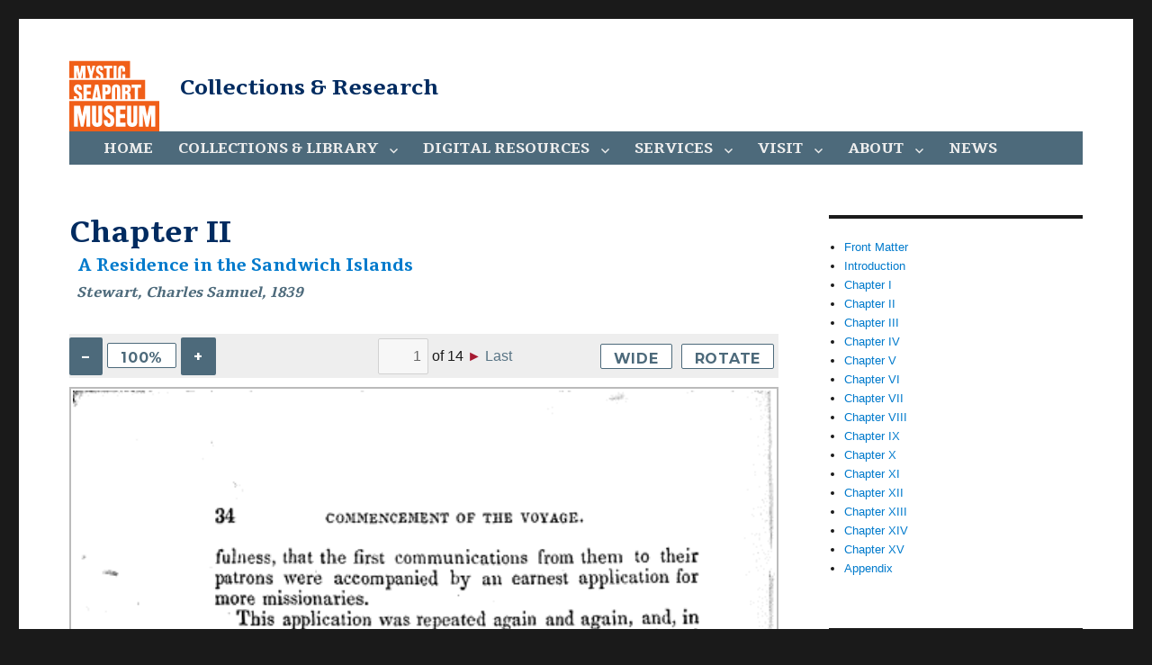

--- FILE ---
content_type: text/html; charset=UTF-8
request_url: https://research.mysticseaport.org/item/l017849/l017849-c004/
body_size: 7919
content:
<!DOCTYPE html>
<html lang="en-US" prefix="og: http://ogp.me/ns# article: http://ogp.me/ns/article#" class="no-js">
<head>
	<meta charset="UTF-8">
	<meta name="viewport" content="width=device-width, initial-scale=1">
	<link rel="shortcut icon" href="/wp-content/themes/mystic-seaport-2016/favicon.png" />
	<link rel="profile" href="http://gmpg.org/xfn/11">
		<script>(function(html){html.className = html.className.replace(/\bno-js\b/,'js')})(document.documentElement);</script>
<title>Chapter II &#8211; Collections &amp; Research</title>
<meta name='robots' content='max-image-preview:large' />
<link rel='dns-prefetch' href='//fonts.googleapis.com' />
<link rel="alternate" type="application/rss+xml" title="Collections &amp; Research &raquo; Feed" href="https://research.mysticseaport.org/feed/" />
<link rel="alternate" type="application/rss+xml" title="Collections &amp; Research &raquo; Comments Feed" href="https://research.mysticseaport.org/comments/feed/" />
<link rel='stylesheet' id='wp-block-library-css' href='https://research.mysticseaport.org/wp-includes/css/dist/block-library/style.min.css?ver=6.5.7' type='text/css' media='all' />
<style id='classic-theme-styles-inline-css' type='text/css'>
/*! This file is auto-generated */
.wp-block-button__link{color:#fff;background-color:#32373c;border-radius:9999px;box-shadow:none;text-decoration:none;padding:calc(.667em + 2px) calc(1.333em + 2px);font-size:1.125em}.wp-block-file__button{background:#32373c;color:#fff;text-decoration:none}
</style>
<style id='global-styles-inline-css' type='text/css'>
body{--wp--preset--color--black: #000000;--wp--preset--color--cyan-bluish-gray: #abb8c3;--wp--preset--color--white: #ffffff;--wp--preset--color--pale-pink: #f78da7;--wp--preset--color--vivid-red: #cf2e2e;--wp--preset--color--luminous-vivid-orange: #ff6900;--wp--preset--color--luminous-vivid-amber: #fcb900;--wp--preset--color--light-green-cyan: #7bdcb5;--wp--preset--color--vivid-green-cyan: #00d084;--wp--preset--color--pale-cyan-blue: #8ed1fc;--wp--preset--color--vivid-cyan-blue: #0693e3;--wp--preset--color--vivid-purple: #9b51e0;--wp--preset--gradient--vivid-cyan-blue-to-vivid-purple: linear-gradient(135deg,rgba(6,147,227,1) 0%,rgb(155,81,224) 100%);--wp--preset--gradient--light-green-cyan-to-vivid-green-cyan: linear-gradient(135deg,rgb(122,220,180) 0%,rgb(0,208,130) 100%);--wp--preset--gradient--luminous-vivid-amber-to-luminous-vivid-orange: linear-gradient(135deg,rgba(252,185,0,1) 0%,rgba(255,105,0,1) 100%);--wp--preset--gradient--luminous-vivid-orange-to-vivid-red: linear-gradient(135deg,rgba(255,105,0,1) 0%,rgb(207,46,46) 100%);--wp--preset--gradient--very-light-gray-to-cyan-bluish-gray: linear-gradient(135deg,rgb(238,238,238) 0%,rgb(169,184,195) 100%);--wp--preset--gradient--cool-to-warm-spectrum: linear-gradient(135deg,rgb(74,234,220) 0%,rgb(151,120,209) 20%,rgb(207,42,186) 40%,rgb(238,44,130) 60%,rgb(251,105,98) 80%,rgb(254,248,76) 100%);--wp--preset--gradient--blush-light-purple: linear-gradient(135deg,rgb(255,206,236) 0%,rgb(152,150,240) 100%);--wp--preset--gradient--blush-bordeaux: linear-gradient(135deg,rgb(254,205,165) 0%,rgb(254,45,45) 50%,rgb(107,0,62) 100%);--wp--preset--gradient--luminous-dusk: linear-gradient(135deg,rgb(255,203,112) 0%,rgb(199,81,192) 50%,rgb(65,88,208) 100%);--wp--preset--gradient--pale-ocean: linear-gradient(135deg,rgb(255,245,203) 0%,rgb(182,227,212) 50%,rgb(51,167,181) 100%);--wp--preset--gradient--electric-grass: linear-gradient(135deg,rgb(202,248,128) 0%,rgb(113,206,126) 100%);--wp--preset--gradient--midnight: linear-gradient(135deg,rgb(2,3,129) 0%,rgb(40,116,252) 100%);--wp--preset--font-size--small: 13px;--wp--preset--font-size--medium: 20px;--wp--preset--font-size--large: 36px;--wp--preset--font-size--x-large: 42px;--wp--preset--spacing--20: 0.44rem;--wp--preset--spacing--30: 0.67rem;--wp--preset--spacing--40: 1rem;--wp--preset--spacing--50: 1.5rem;--wp--preset--spacing--60: 2.25rem;--wp--preset--spacing--70: 3.38rem;--wp--preset--spacing--80: 5.06rem;--wp--preset--shadow--natural: 6px 6px 9px rgba(0, 0, 0, 0.2);--wp--preset--shadow--deep: 12px 12px 50px rgba(0, 0, 0, 0.4);--wp--preset--shadow--sharp: 6px 6px 0px rgba(0, 0, 0, 0.2);--wp--preset--shadow--outlined: 6px 6px 0px -3px rgba(255, 255, 255, 1), 6px 6px rgba(0, 0, 0, 1);--wp--preset--shadow--crisp: 6px 6px 0px rgba(0, 0, 0, 1);}:where(.is-layout-flex){gap: 0.5em;}:where(.is-layout-grid){gap: 0.5em;}body .is-layout-flex{display: flex;}body .is-layout-flex{flex-wrap: wrap;align-items: center;}body .is-layout-flex > *{margin: 0;}body .is-layout-grid{display: grid;}body .is-layout-grid > *{margin: 0;}:where(.wp-block-columns.is-layout-flex){gap: 2em;}:where(.wp-block-columns.is-layout-grid){gap: 2em;}:where(.wp-block-post-template.is-layout-flex){gap: 1.25em;}:where(.wp-block-post-template.is-layout-grid){gap: 1.25em;}.has-black-color{color: var(--wp--preset--color--black) !important;}.has-cyan-bluish-gray-color{color: var(--wp--preset--color--cyan-bluish-gray) !important;}.has-white-color{color: var(--wp--preset--color--white) !important;}.has-pale-pink-color{color: var(--wp--preset--color--pale-pink) !important;}.has-vivid-red-color{color: var(--wp--preset--color--vivid-red) !important;}.has-luminous-vivid-orange-color{color: var(--wp--preset--color--luminous-vivid-orange) !important;}.has-luminous-vivid-amber-color{color: var(--wp--preset--color--luminous-vivid-amber) !important;}.has-light-green-cyan-color{color: var(--wp--preset--color--light-green-cyan) !important;}.has-vivid-green-cyan-color{color: var(--wp--preset--color--vivid-green-cyan) !important;}.has-pale-cyan-blue-color{color: var(--wp--preset--color--pale-cyan-blue) !important;}.has-vivid-cyan-blue-color{color: var(--wp--preset--color--vivid-cyan-blue) !important;}.has-vivid-purple-color{color: var(--wp--preset--color--vivid-purple) !important;}.has-black-background-color{background-color: var(--wp--preset--color--black) !important;}.has-cyan-bluish-gray-background-color{background-color: var(--wp--preset--color--cyan-bluish-gray) !important;}.has-white-background-color{background-color: var(--wp--preset--color--white) !important;}.has-pale-pink-background-color{background-color: var(--wp--preset--color--pale-pink) !important;}.has-vivid-red-background-color{background-color: var(--wp--preset--color--vivid-red) !important;}.has-luminous-vivid-orange-background-color{background-color: var(--wp--preset--color--luminous-vivid-orange) !important;}.has-luminous-vivid-amber-background-color{background-color: var(--wp--preset--color--luminous-vivid-amber) !important;}.has-light-green-cyan-background-color{background-color: var(--wp--preset--color--light-green-cyan) !important;}.has-vivid-green-cyan-background-color{background-color: var(--wp--preset--color--vivid-green-cyan) !important;}.has-pale-cyan-blue-background-color{background-color: var(--wp--preset--color--pale-cyan-blue) !important;}.has-vivid-cyan-blue-background-color{background-color: var(--wp--preset--color--vivid-cyan-blue) !important;}.has-vivid-purple-background-color{background-color: var(--wp--preset--color--vivid-purple) !important;}.has-black-border-color{border-color: var(--wp--preset--color--black) !important;}.has-cyan-bluish-gray-border-color{border-color: var(--wp--preset--color--cyan-bluish-gray) !important;}.has-white-border-color{border-color: var(--wp--preset--color--white) !important;}.has-pale-pink-border-color{border-color: var(--wp--preset--color--pale-pink) !important;}.has-vivid-red-border-color{border-color: var(--wp--preset--color--vivid-red) !important;}.has-luminous-vivid-orange-border-color{border-color: var(--wp--preset--color--luminous-vivid-orange) !important;}.has-luminous-vivid-amber-border-color{border-color: var(--wp--preset--color--luminous-vivid-amber) !important;}.has-light-green-cyan-border-color{border-color: var(--wp--preset--color--light-green-cyan) !important;}.has-vivid-green-cyan-border-color{border-color: var(--wp--preset--color--vivid-green-cyan) !important;}.has-pale-cyan-blue-border-color{border-color: var(--wp--preset--color--pale-cyan-blue) !important;}.has-vivid-cyan-blue-border-color{border-color: var(--wp--preset--color--vivid-cyan-blue) !important;}.has-vivid-purple-border-color{border-color: var(--wp--preset--color--vivid-purple) !important;}.has-vivid-cyan-blue-to-vivid-purple-gradient-background{background: var(--wp--preset--gradient--vivid-cyan-blue-to-vivid-purple) !important;}.has-light-green-cyan-to-vivid-green-cyan-gradient-background{background: var(--wp--preset--gradient--light-green-cyan-to-vivid-green-cyan) !important;}.has-luminous-vivid-amber-to-luminous-vivid-orange-gradient-background{background: var(--wp--preset--gradient--luminous-vivid-amber-to-luminous-vivid-orange) !important;}.has-luminous-vivid-orange-to-vivid-red-gradient-background{background: var(--wp--preset--gradient--luminous-vivid-orange-to-vivid-red) !important;}.has-very-light-gray-to-cyan-bluish-gray-gradient-background{background: var(--wp--preset--gradient--very-light-gray-to-cyan-bluish-gray) !important;}.has-cool-to-warm-spectrum-gradient-background{background: var(--wp--preset--gradient--cool-to-warm-spectrum) !important;}.has-blush-light-purple-gradient-background{background: var(--wp--preset--gradient--blush-light-purple) !important;}.has-blush-bordeaux-gradient-background{background: var(--wp--preset--gradient--blush-bordeaux) !important;}.has-luminous-dusk-gradient-background{background: var(--wp--preset--gradient--luminous-dusk) !important;}.has-pale-ocean-gradient-background{background: var(--wp--preset--gradient--pale-ocean) !important;}.has-electric-grass-gradient-background{background: var(--wp--preset--gradient--electric-grass) !important;}.has-midnight-gradient-background{background: var(--wp--preset--gradient--midnight) !important;}.has-small-font-size{font-size: var(--wp--preset--font-size--small) !important;}.has-medium-font-size{font-size: var(--wp--preset--font-size--medium) !important;}.has-large-font-size{font-size: var(--wp--preset--font-size--large) !important;}.has-x-large-font-size{font-size: var(--wp--preset--font-size--x-large) !important;}
.wp-block-navigation a:where(:not(.wp-element-button)){color: inherit;}
:where(.wp-block-post-template.is-layout-flex){gap: 1.25em;}:where(.wp-block-post-template.is-layout-grid){gap: 1.25em;}
:where(.wp-block-columns.is-layout-flex){gap: 2em;}:where(.wp-block-columns.is-layout-grid){gap: 2em;}
.wp-block-pullquote{font-size: 1.5em;line-height: 1.6;}
</style>
<link rel='stylesheet' id='twentysixteen-fonts-css' href='https://fonts.googleapis.com/css?family=Merriweather%3A400%2C700%2C900%2C400italic%2C700italic%2C900italic%7CMontserrat%3A400%2C700%7CInconsolata%3A400&#038;subset=latin%2Clatin-ext' type='text/css' media='all' />
<link rel='stylesheet' id='genericons-css' href='https://research.mysticseaport.org/wp-content/themes/mystic-seaport-2016/genericons/genericons.css?ver=3.4.1' type='text/css' media='all' />
<link rel='stylesheet' id='twentysixteen-style-css' href='https://research.mysticseaport.org/wp-content/themes/mystic-seaport-2016/style.css?ver=6.5.7' type='text/css' media='all' />
<!--[if lt IE 10]>
<link rel='stylesheet' id='twentysixteen-ie-css' href='https://research.mysticseaport.org/wp-content/themes/mystic-seaport-2016/css/ie.css?ver=20160412' type='text/css' media='all' />
<![endif]-->
<!--[if lt IE 9]>
<link rel='stylesheet' id='twentysixteen-ie8-css' href='https://research.mysticseaport.org/wp-content/themes/mystic-seaport-2016/css/ie8.css?ver=20160412' type='text/css' media='all' />
<![endif]-->
<!--[if lt IE 8]>
<link rel='stylesheet' id='twentysixteen-ie7-css' href='https://research.mysticseaport.org/wp-content/themes/mystic-seaport-2016/css/ie7.css?ver=20160412' type='text/css' media='all' />
<![endif]-->
<link rel='stylesheet' id='fancybox-css' href='https://research.mysticseaport.org/wp-content/plugins/easy-fancybox/fancybox/1.5.4/jquery.fancybox.css?ver=1768996863' type='text/css' media='screen' />
<style id='fancybox-inline-css' type='text/css'>
#fancybox-outer{background:#ffffff}#fancybox-content{background:#ffffff;border-color:#ffffff;color:#000000;}#fancybox-title,#fancybox-title-float-main{color:#fff}
</style>
<script type="text/javascript" src="https://research.mysticseaport.org/wp-includes/js/jquery/jquery.min.js?ver=3.7.1" id="jquery-core-js"></script>
<script type="text/javascript" src="https://research.mysticseaport.org/wp-includes/js/jquery/jquery-migrate.min.js?ver=3.4.1" id="jquery-migrate-js"></script>
<!--[if lt IE 9]>
<script type="text/javascript" src="https://research.mysticseaport.org/wp-content/themes/mystic-seaport-2016/js/html5.js?ver=3.7.3" id="twentysixteen-html5-js"></script>
<![endif]-->
<link rel="https://api.w.org/" href="https://research.mysticseaport.org/wp-json/" /><link rel="EditURI" type="application/rsd+xml" title="RSD" href="https://research.mysticseaport.org/xmlrpc.php?rsd" />
<meta name="generator" content="WordPress 6.5.7" />
<link rel="canonical" href="https://research.mysticseaport.org/item/l017849/l017849-c004/" />
<link rel='shortlink' href='https://research.mysticseaport.org/?p=7258' />
<link rel="alternate" type="application/json+oembed" href="https://research.mysticseaport.org/wp-json/oembed/1.0/embed?url=https%3A%2F%2Fresearch.mysticseaport.org%2Fitem%2Fl017849%2Fl017849-c004%2F" />
<link rel="alternate" type="text/xml+oembed" href="https://research.mysticseaport.org/wp-json/oembed/1.0/embed?url=https%3A%2F%2Fresearch.mysticseaport.org%2Fitem%2Fl017849%2Fl017849-c004%2F&#038;format=xml" />
<meta property="og:title" name="og:title" content="Chapter II" />
<meta property="og:type" name="og:type" content="website" />
<meta property="og:url" name="og:url" content="https://research.mysticseaport.org/item/l017849/l017849-c004/" />
<meta property="og:locale" name="og:locale" content="en_US" />
<meta property="og:site_name" name="og:site_name" content="Collections &amp; Research" />
<meta property="twitter:card" name="twitter:card" content="summary" />
<meta property="article:section" name="article:section" content="Digital Library: Imprints" />
<meta property="article:published_time" name="article:published_time" content="2016-06-29T15:38:41-04:00" />
<meta property="article:modified_time" name="article:modified_time" content="2016-06-29T15:38:41-04:00" />
<meta property="article:author" name="article:author" content="https://research.mysticseaport.org/author/dtcaldwell/" />
	<script>
	  (function(i,s,o,g,r,a,m){i['GoogleAnalyticsObject']=r;i[r]=i[r]||function(){
	  (i[r].q=i[r].q||[]).push(arguments)},i[r].l=1*new Date();a=s.createElement(o),
	  m=s.getElementsByTagName(o)[0];a.async=1;a.src=g;m.parentNode.insertBefore(a,m)
	  })(window,document,'script','https://www.google-analytics.com/analytics.js','ga');

	  ga('create', 'UA-7455560-8', 'auto');
	  ga('send', 'pageview');
	</script>
</head>

<body class="mystic_items-template-default single single-mystic_items postid-7258 wp-custom-logo group-blog">
<div id="page" class="site">
	<div class="site-inner">
		<a class="skip-link screen-reader-text" href="#content">Skip to content</a>

		<header id="masthead" class="site-header" role="banner">
			<div class="site-header-main">
				<div class="site-branding">
										<a href="http://www.mysticseaport.org/" class="custom-logo-link" itemprop="url"><img style="width: 100px; height: 100px;" src="https://research.mysticseaport.org/wp-content/themes/mystic-seaport-2016/logo-orange.svg" class="custom-logo" alt="cropped-Square_tm_WHITE_border_RGB.jpg" itemprop="logo"/></a>
											<p class="site-title"><a href="https://research.mysticseaport.org/" rel="home">Collections &amp; Research</a></p>
									</div><!-- .site-branding -->

									<button id="menu-toggle" class="menu-toggle">Menu</button>

					<div id="site-header-menu" class="site-header-menu">
													<nav id="site-navigation" class="main-navigation" role="navigation" aria-label="Primary Menu">
								<div class="menu-main-container"><ul id="menu-main" class="primary-menu"><li id="menu-item-22" class="menu-item menu-item-type-post_type menu-item-object-page menu-item-home menu-item-22"><a href="https://research.mysticseaport.org/">Home</a></li>
<li id="menu-item-25" class="menu-item menu-item-type-post_type menu-item-object-page menu-item-has-children menu-item-25"><a href="https://research.mysticseaport.org/collections/">Collections &#038; Library</a>
<ul class="sub-menu">
	<li id="menu-item-26" class="menu-item menu-item-type-post_type menu-item-object-page menu-item-26"><a href="https://research.mysticseaport.org/collections/">Collections overview</a></li>
	<li id="menu-item-27" class="menu-item menu-item-type-custom menu-item-object-custom menu-item-27"><a href="http://m94041.eos-intl.net/M94041/OPAC/">Catalog of books, periodicals and manuscripts</a></li>
	<li id="menu-item-28" class="menu-item menu-item-type-custom menu-item-object-custom menu-item-28"><a href="http://mobius.mysticseaport.org">Catalog of art, objects, photography and ships plans</a></li>
	<li id="menu-item-29" class="menu-item menu-item-type-custom menu-item-object-custom menu-item-29"><a href="/coll/mss/">Manuscript Collections</a></li>
	<li id="menu-item-30" class="menu-item menu-item-type-custom menu-item-object-custom menu-item-30"><a href="/coll/plans/">Ships Plans Collections</a></li>
	<li id="menu-item-14656" class="menu-item menu-item-type-post_type menu-item-object-page menu-item-14656"><a href="https://research.mysticseaport.org/refer/charts/">Chart Inventory</a></li>
	<li id="menu-item-2288" class="menu-item menu-item-type-custom menu-item-object-custom menu-item-2288"><a href="https://www.mysticseaport.org/rosenfeld/"><em>Discover Rosenfeld</em></a></li>
</ul>
</li>
<li id="menu-item-31" class="menu-item menu-item-type-custom menu-item-object-custom menu-item-has-children menu-item-31"><a href="#">Digital Resources</a>
<ul class="sub-menu">
	<li id="menu-item-8265" class="menu-item menu-item-type-post_type menu-item-object-page menu-item-has-children menu-item-8265"><a href="https://research.mysticseaport.org/databases/">Databases</a>
	<ul class="sub-menu">
		<li id="menu-item-9829" class="menu-item menu-item-type-custom menu-item-object-custom menu-item-9829"><a href="https://whalinghistory.org">American Offshore Whaling Voyages</a></li>
		<li id="menu-item-8142" class="menu-item menu-item-type-post_type menu-item-object-page menu-item-8142"><a href="https://research.mysticseaport.org/databases/ct-ships/">Connecticut Ship Database, 1789-1939</a></li>
		<li id="menu-item-8065" class="menu-item menu-item-type-post_type menu-item-object-page menu-item-8065"><a href="https://research.mysticseaport.org/databases/cwm-crew-lists/"><em>Charles W. Morgan</em> Crew Lists</a></li>
		<li id="menu-item-8586" class="menu-item menu-item-type-post_type menu-item-object-page menu-item-8586"><a href="https://research.mysticseaport.org/databases/crew-lists-fall-river/">Fall River Whaling Crew Lists</a></li>
		<li id="menu-item-8290" class="menu-item menu-item-type-post_type menu-item-object-page menu-item-8290"><a href="https://research.mysticseaport.org/databases/crew-lists-new-london/">New London Crew Lists, 1803-1878</a></li>
		<li id="menu-item-15000" class="menu-item menu-item-type-post_type menu-item-object-page menu-item-15000"><a href="https://research.mysticseaport.org/nl-whaling-masters/">New London Whaling Masters &#8211; Introduction</a></li>
		<li id="menu-item-8289" class="menu-item menu-item-type-post_type menu-item-object-page menu-item-8289"><a href="https://research.mysticseaport.org/databases/crew-lists-salem/">Salem Crew Lists, 1799-1879</a></li>
		<li id="menu-item-8853" class="menu-item menu-item-type-post_type menu-item-object-page menu-item-8853"><a href="https://research.mysticseaport.org/databases/sfshangaiers/">San Francisco Shangaiers 1886-1890</a></li>
		<li id="menu-item-8149" class="menu-item menu-item-type-post_type menu-item-object-page menu-item-8149"><a href="https://research.mysticseaport.org/databases/protection/">Seamen&#8217;s Protection Certificates</a></li>
	</ul>
</li>
	<li id="menu-item-8264" class="menu-item menu-item-type-post_type menu-item-object-page menu-item-has-children menu-item-8264"><a href="https://research.mysticseaport.org/digital-library/">Digital Library</a>
	<ul class="sub-menu">
		<li id="menu-item-2264" class="menu-item menu-item-type-custom menu-item-object-custom menu-item-2264"><a href="/item/yachts/">Yacht Registers</a></li>
		<li id="menu-item-2265" class="menu-item menu-item-type-custom menu-item-object-custom menu-item-2265"><a href="/item/ships/">Ship Registers</a></li>
		<li id="menu-item-2263" class="menu-item menu-item-type-custom menu-item-object-custom menu-item-2263"><a href="/item/imprints/">Imprints</a></li>
		<li id="menu-item-2266" class="menu-item menu-item-type-custom menu-item-object-custom menu-item-2266"><a href="/item/indiv">Individual manuscripts</a></li>
		<li id="menu-item-7870" class="menu-item menu-item-type-custom menu-item-object-custom menu-item-7870"><a href="/item/msscoll">From manuscript collections</a></li>
	</ul>
</li>
	<li id="menu-item-8263" class="menu-item menu-item-type-post_type menu-item-object-page menu-item-has-children menu-item-8263"><a href="https://research.mysticseaport.org/exhibits/">Exhibits</a>
	<ul class="sub-menu">
		<li id="menu-item-8566" class="menu-item menu-item-type-post_type menu-item-object-page menu-item-8566"><a href="https://research.mysticseaport.org/exhibits/morgan/">The <em>Charles W. Morgan</em></a></li>
		<li id="menu-item-8359" class="menu-item menu-item-type-post_type menu-item-object-page menu-item-8359"><a href="https://research.mysticseaport.org/exhibits/19th-c-merchant-marine/">19th Century American Merchant Marine Digital Library</a></li>
		<li id="menu-item-8329" class="menu-item menu-item-type-post_type menu-item-object-page menu-item-8329"><a href="https://research.mysticseaport.org/exhibits/immigration/">Immigration &#038; Steamships</a></li>
		<li id="menu-item-14649" class="menu-item menu-item-type-custom menu-item-object-custom menu-item-14649"><a href="https://arctic.mysticseaport.org">To the Arctic</a></li>
		<li id="menu-item-14672" class="menu-item menu-item-type-custom menu-item-object-custom menu-item-14672"><a href="https://polar-reading.mysticseaport.org/">What Did Explorers Read?</a></li>
	</ul>
</li>
	<li id="menu-item-8266" class="menu-item menu-item-type-post_type menu-item-object-page menu-item-has-children menu-item-8266"><a href="https://research.mysticseaport.org/indexes/">Indexes</a>
	<ul class="sub-menu">
		<li id="menu-item-8605" class="menu-item menu-item-type-post_type menu-item-object-page menu-item-8605"><a href="https://research.mysticseaport.org/indexes/log/">Log of Mystic Seaport</a></li>
		<li id="menu-item-8246" class="menu-item menu-item-type-post_type menu-item-object-page menu-item-8246"><a href="https://research.mysticseaport.org/indexes/periodicals/">MotorBoating</a></li>
		<li id="menu-item-8247" class="menu-item menu-item-type-post_type menu-item-object-page menu-item-8247"><a href="https://research.mysticseaport.org/indexes/periodicals/">The Rudder</a></li>
		<li id="menu-item-8248" class="menu-item menu-item-type-post_type menu-item-object-page menu-item-8248"><a href="https://research.mysticseaport.org/indexes/periodicals/">Yachting</a></li>
		<li id="menu-item-8104" class="menu-item menu-item-type-post_type menu-item-object-page menu-item-8104"><a href="https://research.mysticseaport.org/indexes/ship-registers/">Index to Ship Registers</a></li>
		<li id="menu-item-8066" class="menu-item menu-item-type-post_type menu-item-object-page menu-item-8066"><a href="https://research.mysticseaport.org/indexes/yacht-registers/">Index to Yacht Registers</a></li>
		<li id="menu-item-8311" class="menu-item menu-item-type-post_type menu-item-object-page menu-item-8311"><a href="https://research.mysticseaport.org/indexes/microfilm/">Microfilm</a></li>
		<li id="menu-item-8312" class="menu-item menu-item-type-post_type menu-item-object-page menu-item-8312"><a href="https://research.mysticseaport.org/indexes/garden-articles/">William Garden Design Articles</a></li>
	</ul>
</li>
	<li id="menu-item-8262" class="menu-item menu-item-type-post_type menu-item-object-page menu-item-has-children menu-item-8262"><a href="https://research.mysticseaport.org/refer/">Reference</a>
	<ul class="sub-menu">
		<li id="menu-item-8590" class="menu-item menu-item-type-custom menu-item-object-custom menu-item-8590"><a href="http://ijms.nmdl.org/">Coriolis, Interdisciplinary Journal of Maritime Studies</a></li>
		<li id="menu-item-2279" class="menu-item menu-item-type-custom menu-item-object-custom menu-item-2279"><a href="http://nmdl.org">National Maritime Digital Library</a></li>
		<li id="menu-item-2271" class="menu-item menu-item-type-custom menu-item-object-custom menu-item-2271"><a href="http://m94041.eos-intl.net/M94041/OPAC/Search/Browse.aspx">Oral History Interviews</a></li>
		<li id="menu-item-8401" class="menu-item menu-item-type-post_type menu-item-object-page menu-item-8401"><a href="https://research.mysticseaport.org/info/">Information Bulletins</a></li>
		<li id="menu-item-9850" class="menu-item menu-item-type-post_type menu-item-object-page menu-item-9850"><a href="https://research.mysticseaport.org/refer/whalemens-shipping-list/">Whalemen&#8217;s Shipping List 1843-1914</a></li>
		<li id="menu-item-2278" class="menu-item menu-item-type-custom menu-item-object-custom menu-item-2278"><a href="http://connecticuthistoryillustrated.org/">Connecticut History Illustrated</a></li>
		<li id="menu-item-8732" class="menu-item menu-item-type-post_type menu-item-object-page menu-item-8732"><a href="https://research.mysticseaport.org/refer/additional/">Additional Resources</a></li>
	</ul>
</li>
</ul>
</li>
<li id="menu-item-17" class="menu-item menu-item-type-post_type menu-item-object-page menu-item-has-children menu-item-17"><a href="https://research.mysticseaport.org/requests/">Services</a>
<ul class="sub-menu">
	<li id="menu-item-18" class="menu-item menu-item-type-post_type menu-item-object-page menu-item-18"><a href="https://research.mysticseaport.org/requests/">Research requests</a></li>
	<li id="menu-item-19" class="menu-item menu-item-type-post_type menu-item-object-page menu-item-19"><a href="https://research.mysticseaport.org/requests/">Reference copies</a></li>
	<li id="menu-item-21" class="menu-item menu-item-type-custom menu-item-object-custom menu-item-21"><a href="https://store.mysticseaport.org/rosenfeld/">Rosenfeld Collection</a></li>
	<li id="menu-item-20" class="menu-item menu-item-type-custom menu-item-object-custom menu-item-20"><a href="https://store.mysticseaport.org/ships-plans/">Ships Plans store</a></li>
</ul>
</li>
<li id="menu-item-1808" class="menu-item menu-item-type-post_type menu-item-object-page menu-item-has-children menu-item-1808"><a href="https://research.mysticseaport.org/?page_id=11">Visit</a>
<ul class="sub-menu">
	<li id="menu-item-16" class="menu-item menu-item-type-post_type menu-item-object-page menu-item-16"><a href="https://research.mysticseaport.org/?page_id=11">Hours &#038; directions</a></li>
	<li id="menu-item-12338" class="menu-item menu-item-type-post_type menu-item-object-page menu-item-12338"><a href="https://research.mysticseaport.org/schedule/">Schedule a visit</a></li>
</ul>
</li>
<li id="menu-item-15" class="menu-item menu-item-type-post_type menu-item-object-page menu-item-has-children menu-item-15"><a href="https://research.mysticseaport.org/?page_id=11">About</a>
<ul class="sub-menu">
	<li id="menu-item-8250" class="menu-item menu-item-type-custom menu-item-object-custom menu-item-8250"><a href="/news/">Log of Mystic Seaport</a></li>
	<li id="menu-item-8245" class="menu-item menu-item-type-post_type menu-item-object-page menu-item-8245"><a href="https://research.mysticseaport.org/contact/">Contact Us</a></li>
</ul>
</li>
<li id="menu-item-1809" class="menu-item menu-item-type-taxonomy menu-item-object-category menu-item-1809"><a href="https://research.mysticseaport.org/category/news/">News</a></li>
</ul></div>							</nav><!-- .main-navigation -->
						
											</div><!-- .site-header-menu -->
							</div><!-- .site-header-main -->

					</header><!-- .site-header -->

		<div id="content" class="site-content">

<div id="primary" class="content-area">
	<main id="main" class="site-main" role="main">
		
<article id="post-7258" class="post-7258 mystic_items type-mystic_items status-publish hentry category-imprints">
	<header class="entry-header">
		<h1 class="entry-title">Chapter II</h1><h3 class="ms-item-parent"><a href="https://research.mysticseaport.org/item/l017849/">A Residence in the Sandwich Islands</a></h3><h3 class="ms-item-author">Stewart, Charles Samuel, 1839</h3>
		<form id="ms-vars" name="ms-vars">
			<input type="hidden" id="ms-bibid" value="17849">
			<input type="hidden" id="ms-folder" value="l017849">

					<input type="hidden" id="ms-prefix"  value="l017849-">
				<input type="hidden" id="ms-suffix"  value="-r.gif">
				<input type="hidden" id="ms-size" value="3">
				<input type="hidden" id="ms-startpg" value="031">
					<input type="hidden" id="ms-last" value="14">
		
		</form>

	</header><!-- .entry-header -->

	
	<div class="entry-content">
									<div class="ms-pagenav">
					<div id="ms-zoom">
						<button class="ms-zoomminus">–</button>
						<button class="ms-zoombutton">100%</button>
						<button class="ms-zoomplus">+</button>
					</div>
					<div id="ms-pagination">
						<div class="ms-first">First</div>
						<div class="ms-prev"> ◀</div>
						<input class="ms-current" type="text" /> of
						<div class="ms-most"></div>
						<div class="ms-next"> ►</div>
						<div class="ms-last">Last</div>
					</div>
					<button class="ms-widebutton">Wide</button>
					<button class="ms-rotatebutton">Rotate</button>
				</div>
				<div id="ms-scan"><img id="scan" src="https://img.mysticseaport.org/images/l017849/l017849-031-r.gif" /></div>
		<p class="ms-item-funder">Funding for digitization provided by The Library of Congress - American Memory</p>
	</div><!-- .entry-content -->

	
</article><!-- #post-## -->

	</main><!-- .site-main -->

	<aside id="content-bottom-widgets" class="content-bottom-widgets" role="complementary">
			<div class="widget-area">
					</div><!-- .widget-area -->
	
	</aside><!-- .content-bottom-widgets -->

</div><!-- .content-area -->


	<aside id="secondary" class="sidebar widget-area" role="complementary">
		<section id="secondary-html-content-3" class="widget content2_block"><ul class="list2">
<li><a href="/item/l017849/l017849-c001">Front Matter</a></li>
<li><a href="/item/l017849/l017849-c002">Introduction</a></li>
<li><a href="/item/l017849/l017849-c003">Chapter I</a></li>
<li><a href="/item/l017849/l017849-c004">Chapter II</a></li>
<li><a href="/item/l017849/l017849-c005">Chapter III</a></li>
<li><a href="/item/l017849/l017849-c006">Chapter IV</a></li>
<li><a href="/item/l017849/l017849-c007">Chapter V</a></li>
<li><a href="/item/l017849/l017849-c008">Chapter VI</a></li>
<li><a href="/item/l017849/l017849-c009">Chapter VII</a></li>
<li><a href="/item/l017849/l017849-c010">Chapter VIII</a></li>
<li><a href="/item/l017849/l017849-c011">Chapter IX</a></li>
<li><a href="/item/l017849/l017849-c012">Chapter X</a></li>
<li><a href="/item/l017849/l017849-c013">Chapter XI</a></li>
<li><a href="/item/l017849/l017849-c014">Chapter XII</a></li>
<li><a href="/item/l017849/l017849-c015">Chapter XIII</a></li>
<li><a href="/item/l017849/l017849-c016">Chapter XIV</a></li>
<li><a href="/item/l017849/l017849-c017">Chapter XV</a></li>
<li><a href="/item/l017849/l017849-c018">Appendix</a></li>
</ul>
</section><section id="block-2" class="widget widget_block widget_search"><form role="search" method="get" action="https://research.mysticseaport.org/" class="wp-block-search__button-outside wp-block-search__icon-button wp-block-search"    ><label class="wp-block-search__label screen-reader-text" for="wp-block-search__input-1" >Search</label><div class="wp-block-search__inside-wrapper "  style="width: 100%"><input class="wp-block-search__input" id="wp-block-search__input-1" placeholder="Search..." value="" type="search" name="s" required /><button aria-label="Search" class="wp-block-search__button has-icon wp-element-button" type="submit" ><svg class="search-icon" viewBox="0 0 24 24" width="24" height="24">
					<path d="M13 5c-3.3 0-6 2.7-6 6 0 1.4.5 2.7 1.3 3.7l-3.8 3.8 1.1 1.1 3.8-3.8c1 .8 2.3 1.3 3.7 1.3 3.3 0 6-2.7 6-6S16.3 5 13 5zm0 10.5c-2.5 0-4.5-2-4.5-4.5s2-4.5 4.5-4.5 4.5 2 4.5 4.5-2 4.5-4.5 4.5z"></path>
				</svg></button></div></form></section>	</aside><!-- .sidebar .widget-area -->

		</div><!-- .site-content -->

		<footer id="colophon" class="site-footer" role="contentinfo">
							<nav class="main-navigation" role="navigation" aria-label="Footer Primary Menu">
					<div class="menu-main-container"><ul id="menu-main-1" class="primary-menu"><li class="menu-item menu-item-type-post_type menu-item-object-page menu-item-home menu-item-22"><a href="https://research.mysticseaport.org/">Home</a></li>
<li class="menu-item menu-item-type-post_type menu-item-object-page menu-item-has-children menu-item-25"><a href="https://research.mysticseaport.org/collections/">Collections &#038; Library</a>
<ul class="sub-menu">
	<li class="menu-item menu-item-type-post_type menu-item-object-page menu-item-26"><a href="https://research.mysticseaport.org/collections/">Collections overview</a></li>
	<li class="menu-item menu-item-type-custom menu-item-object-custom menu-item-27"><a href="http://m94041.eos-intl.net/M94041/OPAC/">Catalog of books, periodicals and manuscripts</a></li>
	<li class="menu-item menu-item-type-custom menu-item-object-custom menu-item-28"><a href="http://mobius.mysticseaport.org">Catalog of art, objects, photography and ships plans</a></li>
	<li class="menu-item menu-item-type-custom menu-item-object-custom menu-item-29"><a href="/coll/mss/">Manuscript Collections</a></li>
	<li class="menu-item menu-item-type-custom menu-item-object-custom menu-item-30"><a href="/coll/plans/">Ships Plans Collections</a></li>
	<li class="menu-item menu-item-type-post_type menu-item-object-page menu-item-14656"><a href="https://research.mysticseaport.org/refer/charts/">Chart Inventory</a></li>
	<li class="menu-item menu-item-type-custom menu-item-object-custom menu-item-2288"><a href="https://www.mysticseaport.org/rosenfeld/"><em>Discover Rosenfeld</em></a></li>
</ul>
</li>
<li class="menu-item menu-item-type-custom menu-item-object-custom menu-item-has-children menu-item-31"><a href="#">Digital Resources</a>
<ul class="sub-menu">
	<li class="menu-item menu-item-type-post_type menu-item-object-page menu-item-has-children menu-item-8265"><a href="https://research.mysticseaport.org/databases/">Databases</a>
	<ul class="sub-menu">
		<li class="menu-item menu-item-type-custom menu-item-object-custom menu-item-9829"><a href="https://whalinghistory.org">American Offshore Whaling Voyages</a></li>
		<li class="menu-item menu-item-type-post_type menu-item-object-page menu-item-8142"><a href="https://research.mysticseaport.org/databases/ct-ships/">Connecticut Ship Database, 1789-1939</a></li>
		<li class="menu-item menu-item-type-post_type menu-item-object-page menu-item-8065"><a href="https://research.mysticseaport.org/databases/cwm-crew-lists/"><em>Charles W. Morgan</em> Crew Lists</a></li>
		<li class="menu-item menu-item-type-post_type menu-item-object-page menu-item-8586"><a href="https://research.mysticseaport.org/databases/crew-lists-fall-river/">Fall River Whaling Crew Lists</a></li>
		<li class="menu-item menu-item-type-post_type menu-item-object-page menu-item-8290"><a href="https://research.mysticseaport.org/databases/crew-lists-new-london/">New London Crew Lists, 1803-1878</a></li>
		<li class="menu-item menu-item-type-post_type menu-item-object-page menu-item-15000"><a href="https://research.mysticseaport.org/nl-whaling-masters/">New London Whaling Masters &#8211; Introduction</a></li>
		<li class="menu-item menu-item-type-post_type menu-item-object-page menu-item-8289"><a href="https://research.mysticseaport.org/databases/crew-lists-salem/">Salem Crew Lists, 1799-1879</a></li>
		<li class="menu-item menu-item-type-post_type menu-item-object-page menu-item-8853"><a href="https://research.mysticseaport.org/databases/sfshangaiers/">San Francisco Shangaiers 1886-1890</a></li>
		<li class="menu-item menu-item-type-post_type menu-item-object-page menu-item-8149"><a href="https://research.mysticseaport.org/databases/protection/">Seamen&#8217;s Protection Certificates</a></li>
	</ul>
</li>
	<li class="menu-item menu-item-type-post_type menu-item-object-page menu-item-has-children menu-item-8264"><a href="https://research.mysticseaport.org/digital-library/">Digital Library</a>
	<ul class="sub-menu">
		<li class="menu-item menu-item-type-custom menu-item-object-custom menu-item-2264"><a href="/item/yachts/">Yacht Registers</a></li>
		<li class="menu-item menu-item-type-custom menu-item-object-custom menu-item-2265"><a href="/item/ships/">Ship Registers</a></li>
		<li class="menu-item menu-item-type-custom menu-item-object-custom menu-item-2263"><a href="/item/imprints/">Imprints</a></li>
		<li class="menu-item menu-item-type-custom menu-item-object-custom menu-item-2266"><a href="/item/indiv">Individual manuscripts</a></li>
		<li class="menu-item menu-item-type-custom menu-item-object-custom menu-item-7870"><a href="/item/msscoll">From manuscript collections</a></li>
	</ul>
</li>
	<li class="menu-item menu-item-type-post_type menu-item-object-page menu-item-has-children menu-item-8263"><a href="https://research.mysticseaport.org/exhibits/">Exhibits</a>
	<ul class="sub-menu">
		<li class="menu-item menu-item-type-post_type menu-item-object-page menu-item-8566"><a href="https://research.mysticseaport.org/exhibits/morgan/">The <em>Charles W. Morgan</em></a></li>
		<li class="menu-item menu-item-type-post_type menu-item-object-page menu-item-8359"><a href="https://research.mysticseaport.org/exhibits/19th-c-merchant-marine/">19th Century American Merchant Marine Digital Library</a></li>
		<li class="menu-item menu-item-type-post_type menu-item-object-page menu-item-8329"><a href="https://research.mysticseaport.org/exhibits/immigration/">Immigration &#038; Steamships</a></li>
		<li class="menu-item menu-item-type-custom menu-item-object-custom menu-item-14649"><a href="https://arctic.mysticseaport.org">To the Arctic</a></li>
		<li class="menu-item menu-item-type-custom menu-item-object-custom menu-item-14672"><a href="https://polar-reading.mysticseaport.org/">What Did Explorers Read?</a></li>
	</ul>
</li>
	<li class="menu-item menu-item-type-post_type menu-item-object-page menu-item-has-children menu-item-8266"><a href="https://research.mysticseaport.org/indexes/">Indexes</a>
	<ul class="sub-menu">
		<li class="menu-item menu-item-type-post_type menu-item-object-page menu-item-8605"><a href="https://research.mysticseaport.org/indexes/log/">Log of Mystic Seaport</a></li>
		<li class="menu-item menu-item-type-post_type menu-item-object-page menu-item-8246"><a href="https://research.mysticseaport.org/indexes/periodicals/">MotorBoating</a></li>
		<li class="menu-item menu-item-type-post_type menu-item-object-page menu-item-8247"><a href="https://research.mysticseaport.org/indexes/periodicals/">The Rudder</a></li>
		<li class="menu-item menu-item-type-post_type menu-item-object-page menu-item-8248"><a href="https://research.mysticseaport.org/indexes/periodicals/">Yachting</a></li>
		<li class="menu-item menu-item-type-post_type menu-item-object-page menu-item-8104"><a href="https://research.mysticseaport.org/indexes/ship-registers/">Index to Ship Registers</a></li>
		<li class="menu-item menu-item-type-post_type menu-item-object-page menu-item-8066"><a href="https://research.mysticseaport.org/indexes/yacht-registers/">Index to Yacht Registers</a></li>
		<li class="menu-item menu-item-type-post_type menu-item-object-page menu-item-8311"><a href="https://research.mysticseaport.org/indexes/microfilm/">Microfilm</a></li>
		<li class="menu-item menu-item-type-post_type menu-item-object-page menu-item-8312"><a href="https://research.mysticseaport.org/indexes/garden-articles/">William Garden Design Articles</a></li>
	</ul>
</li>
	<li class="menu-item menu-item-type-post_type menu-item-object-page menu-item-has-children menu-item-8262"><a href="https://research.mysticseaport.org/refer/">Reference</a>
	<ul class="sub-menu">
		<li class="menu-item menu-item-type-custom menu-item-object-custom menu-item-8590"><a href="http://ijms.nmdl.org/">Coriolis, Interdisciplinary Journal of Maritime Studies</a></li>
		<li class="menu-item menu-item-type-custom menu-item-object-custom menu-item-2279"><a href="http://nmdl.org">National Maritime Digital Library</a></li>
		<li class="menu-item menu-item-type-custom menu-item-object-custom menu-item-2271"><a href="http://m94041.eos-intl.net/M94041/OPAC/Search/Browse.aspx">Oral History Interviews</a></li>
		<li class="menu-item menu-item-type-post_type menu-item-object-page menu-item-8401"><a href="https://research.mysticseaport.org/info/">Information Bulletins</a></li>
		<li class="menu-item menu-item-type-post_type menu-item-object-page menu-item-9850"><a href="https://research.mysticseaport.org/refer/whalemens-shipping-list/">Whalemen&#8217;s Shipping List 1843-1914</a></li>
		<li class="menu-item menu-item-type-custom menu-item-object-custom menu-item-2278"><a href="http://connecticuthistoryillustrated.org/">Connecticut History Illustrated</a></li>
		<li class="menu-item menu-item-type-post_type menu-item-object-page menu-item-8732"><a href="https://research.mysticseaport.org/refer/additional/">Additional Resources</a></li>
	</ul>
</li>
</ul>
</li>
<li class="menu-item menu-item-type-post_type menu-item-object-page menu-item-has-children menu-item-17"><a href="https://research.mysticseaport.org/requests/">Services</a>
<ul class="sub-menu">
	<li class="menu-item menu-item-type-post_type menu-item-object-page menu-item-18"><a href="https://research.mysticseaport.org/requests/">Research requests</a></li>
	<li class="menu-item menu-item-type-post_type menu-item-object-page menu-item-19"><a href="https://research.mysticseaport.org/requests/">Reference copies</a></li>
	<li class="menu-item menu-item-type-custom menu-item-object-custom menu-item-21"><a href="https://store.mysticseaport.org/rosenfeld/">Rosenfeld Collection</a></li>
	<li class="menu-item menu-item-type-custom menu-item-object-custom menu-item-20"><a href="https://store.mysticseaport.org/ships-plans/">Ships Plans store</a></li>
</ul>
</li>
<li class="menu-item menu-item-type-post_type menu-item-object-page menu-item-has-children menu-item-1808"><a href="https://research.mysticseaport.org/?page_id=11">Visit</a>
<ul class="sub-menu">
	<li class="menu-item menu-item-type-post_type menu-item-object-page menu-item-16"><a href="https://research.mysticseaport.org/?page_id=11">Hours &#038; directions</a></li>
	<li class="menu-item menu-item-type-post_type menu-item-object-page menu-item-12338"><a href="https://research.mysticseaport.org/schedule/">Schedule a visit</a></li>
</ul>
</li>
<li class="menu-item menu-item-type-post_type menu-item-object-page menu-item-has-children menu-item-15"><a href="https://research.mysticseaport.org/?page_id=11">About</a>
<ul class="sub-menu">
	<li class="menu-item menu-item-type-custom menu-item-object-custom menu-item-8250"><a href="/news/">Log of Mystic Seaport</a></li>
	<li class="menu-item menu-item-type-post_type menu-item-object-page menu-item-8245"><a href="https://research.mysticseaport.org/contact/">Contact Us</a></li>
</ul>
</li>
<li class="menu-item menu-item-type-taxonomy menu-item-object-category menu-item-1809"><a href="https://research.mysticseaport.org/category/news/">News</a></li>
</ul></div>				</nav><!-- .main-navigation -->
			
			
			<div class="site-info">
								<span class="footer-title"><a href="https://research.mysticseaport.org/" rel="home">Collections &amp; Research</a></span> <span class="footer-title"><a href="https://www.mysticseaport.org">Mystic Seaport</a></span>
				
			</div><!-- .site-info -->
			<div class="ms-contact">
				<a href="/contact/">Contact us</a>
			</div>
		</footer><!-- .site-footer -->
	</div><!-- .site-inner -->
</div><!-- .site -->

<script type="text/javascript" src="https://research.mysticseaport.org/wp-includes/js/underscore.min.js?ver=1.13.4" id="underscore-js"></script>
<script type="text/javascript" src="https://research.mysticseaport.org/wp-includes/js/backbone.min.js?ver=1.5.0" id="backbone-js"></script>
<script type="text/javascript" id="wp-api-ccf-js-extra">
/* <![CDATA[ */
var WP_API_Settings = {"root":"https:\/\/research.mysticseaport.org\/wp-json\/","nonce":"9507d0307e"};
/* ]]> */
</script>
<script type="text/javascript" src="https://research.mysticseaport.org/wp-content/plugins/custom-contact-forms/wp-api/wp-api.js?ver=1.2" id="wp-api-ccf-js"></script>
<script type="text/javascript" src="https://research.mysticseaport.org/wp-content/themes/mystic-seaport-2016/js/skip-link-focus-fix.js?ver=20160412" id="twentysixteen-skip-link-focus-fix-js"></script>
<script type="text/javascript" id="twentysixteen-script-js-extra">
/* <![CDATA[ */
var screenReaderText = {"expand":"expand child menu","collapse":"collapse child menu"};
/* ]]> */
</script>
<script type="text/javascript" src="https://research.mysticseaport.org/wp-content/themes/mystic-seaport-2016/js/functions.js?ver=20160412" id="twentysixteen-script-js"></script>
<script type="text/javascript" src="https://research.mysticseaport.org/wp-content/themes/mystic-seaport-2016/js/reader.js?ver=2" id="reader-js"></script>
<script type="text/javascript" src="https://research.mysticseaport.org/wp-content/plugins/easy-fancybox/vendor/purify.min.js?ver=1768996863" id="fancybox-purify-js"></script>
<script type="text/javascript" src="https://research.mysticseaport.org/wp-content/plugins/easy-fancybox/fancybox/1.5.4/jquery.fancybox.js?ver=1768996863" id="jquery-fancybox-js"></script>
<script type="text/javascript" id="jquery-fancybox-js-after">
/* <![CDATA[ */
var fb_timeout, fb_opts={'autoScale':true,'showCloseButton':true,'width':560,'height':340,'margin':20,'pixelRatio':'false','padding':10,'centerOnScroll':false,'enableEscapeButton':true,'speedIn':300,'speedOut':300,'overlayShow':true,'hideOnOverlayClick':true,'overlayColor':'#000','overlayOpacity':0.6,'minViewportWidth':320,'minVpHeight':320,'disableCoreLightbox':'true','enableBlockControls':'true','fancybox_openBlockControls':'true' };
if(typeof easy_fancybox_handler==='undefined'){
var easy_fancybox_handler=function(){
jQuery([".nolightbox","a.wp-block-file__button","a.pin-it-button","a[href*='pinterest.com\/pin\/create']","a[href*='facebook.com\/share']","a[href*='twitter.com\/share']"].join(',')).addClass('nofancybox');
jQuery('a.fancybox-close').on('click',function(e){e.preventDefault();jQuery.fancybox.close()});
/* IMG */
						var unlinkedImageBlocks=jQuery(".wp-block-image > img:not(.nofancybox,figure.nofancybox>img)");
						unlinkedImageBlocks.wrap(function() {
							var href = jQuery( this ).attr( "src" );
							return "<a href='" + href + "'></a>";
						});
var fb_IMG_select=jQuery('a[href*=".jpg" i]:not(.nofancybox,li.nofancybox>a,figure.nofancybox>a),area[href*=".jpg" i]:not(.nofancybox),a[href*=".png" i]:not(.nofancybox,li.nofancybox>a,figure.nofancybox>a),area[href*=".png" i]:not(.nofancybox),a[href*=".webp" i]:not(.nofancybox,li.nofancybox>a,figure.nofancybox>a),area[href*=".webp" i]:not(.nofancybox),a[href*=".jpeg" i]:not(.nofancybox,li.nofancybox>a,figure.nofancybox>a),area[href*=".jpeg" i]:not(.nofancybox)');
fb_IMG_select.addClass('fancybox image');
var fb_IMG_sections=jQuery('.gallery,.wp-block-gallery,.tiled-gallery,.wp-block-jetpack-tiled-gallery,.ngg-galleryoverview,.ngg-imagebrowser,.nextgen_pro_blog_gallery,.nextgen_pro_film,.nextgen_pro_horizontal_filmstrip,.ngg-pro-masonry-wrapper,.ngg-pro-mosaic-container,.nextgen_pro_sidescroll,.nextgen_pro_slideshow,.nextgen_pro_thumbnail_grid,.tiled-gallery');
fb_IMG_sections.each(function(){jQuery(this).find(fb_IMG_select).attr('rel','gallery-'+fb_IMG_sections.index(this));});
jQuery('a.fancybox,area.fancybox,.fancybox>a').each(function(){jQuery(this).fancybox(jQuery.extend(true,{},fb_opts,{'transition':'elastic','transitionIn':'elastic','transitionOut':'elastic','opacity':false,'hideOnContentClick':false,'titleShow':true,'titlePosition':'over','titleFromAlt':true,'showNavArrows':true,'enableKeyboardNav':true,'cyclic':false,'mouseWheel':'true','changeSpeed':250,'changeFade':300}))});
};};
var easy_fancybox_auto=function(){setTimeout(function(){jQuery('a#fancybox-auto,#fancybox-auto>a').first().trigger('click')},1000);};
jQuery(easy_fancybox_handler);jQuery(document).on('post-load',easy_fancybox_handler);
jQuery(easy_fancybox_auto);
/* ]]> */
</script>
<script type="text/javascript" src="https://research.mysticseaport.org/wp-content/plugins/easy-fancybox/vendor/jquery.easing.js?ver=1.4.1" id="jquery-easing-js"></script>
<script type="text/javascript" src="https://research.mysticseaport.org/wp-content/plugins/easy-fancybox/vendor/jquery.mousewheel.js?ver=3.1.13" id="jquery-mousewheel-js"></script>
</body>
</html>
